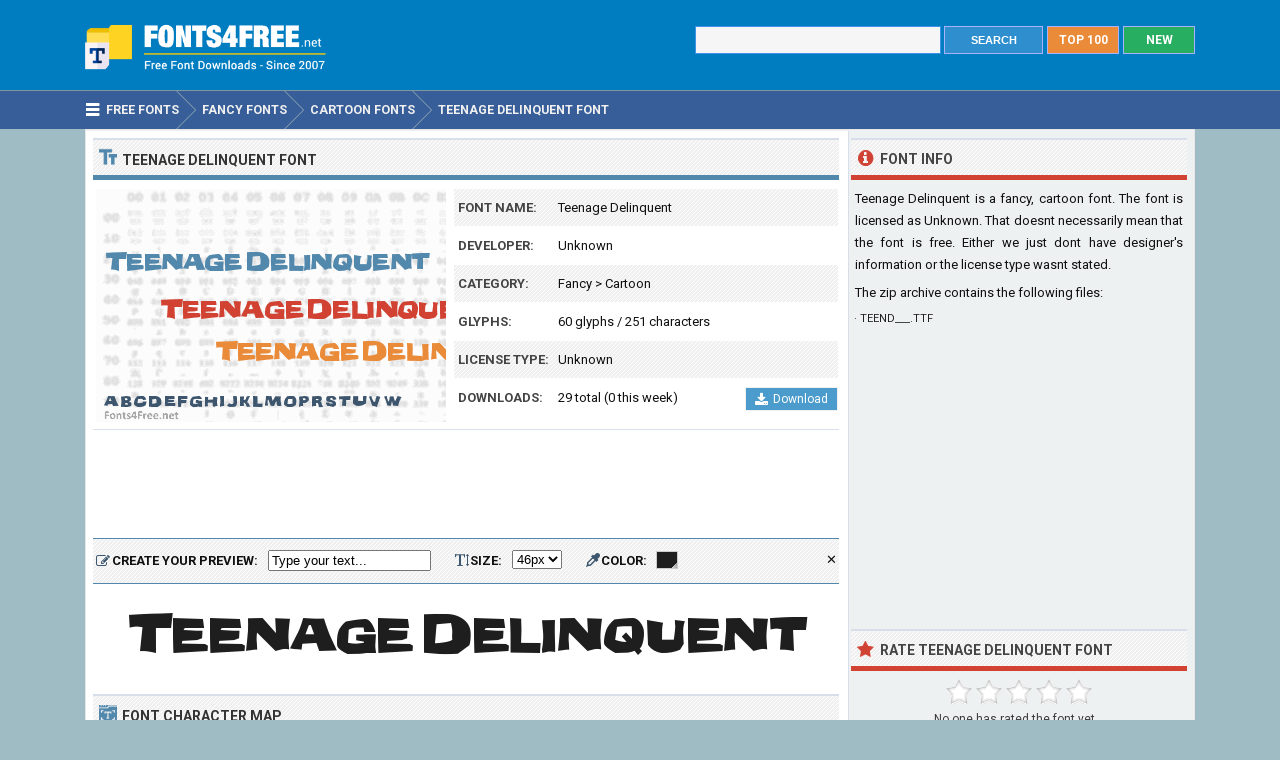

--- FILE ---
content_type: text/html; charset=utf-8
request_url: https://www.fonts4free.net/teenage-delinquent-font.html
body_size: 4804
content:
<!DOCTYPE html> 
<html lang="en">
<head>
<title>Teenage Delinquent Font Download - Fonts4Free</title>
<meta http-equiv="Content-Type" content="text/html; charset=UTF-8" />
<meta name="Description" content="Teenage Delinquent font is a fancy, cartoon font. Teenage Delinquent font has no license information." />
<meta name="viewport" content="width=device-width, initial-scale=1">
<meta property="og:url" content="https://www.fonts4free.net/teenage-delinquent-font.html" />
<meta property="og:type" content="website" />
<meta property="og:title" content="Teenage Delinquent Font" />
<meta property="og:image" content="https://www.fonts4free.net/images/te/teenage-delinquent-font.png" />
<meta property="og:description" content="Teenage Delinquent font is a fancy, cartoon font. Teenage Delinquent font has no license information." />
<link rel="preconnect" href="https://fonts.gstatic.com" crossorigin>
<link rel="preload" as="style" href="https://fonts.googleapis.com/css2?family=Roboto:wght@400;700&display=swap">
<link rel="stylesheet" media="print" onload="this.onload=null;this.removeAttribute('media');" href="https://fonts.googleapis.com/css2?family=Roboto:wght@400;700&display=swap">
<noscript><link rel="stylesheet" href="https://fonts.googleapis.com/css2?family=Roboto:wght@400;700&display=swap"></noscript>
<link rel="stylesheet" type="text/css" href="https://www.fonts4free.net/style.css" />
<link rel="icon" type="image/png" href="https://www.fonts4free.net/favicon-96x96.png" sizes="96x96" />
<link rel="icon" type="image/svg+xml" href="https://www.fonts4free.net/favicon.svg" />
<link rel="shortcut icon" sizes="16x16" href="https://www.fonts4free.net/favicon.ico" />
<link rel="apple-touch-icon" sizes="180x180" href="https://www.fonts4free.net/apple-touch-icon.png" />
<meta name="apple-mobile-web-app-title" content="Fonts4Free" />
<link rel="manifest" href="https://www.fonts4free.net/site.webmanifest" />
<style>.sf1,.sf2,.sf3,.sf4,.sf5,.sf6,.sf7,.sf8,.sf9,.sf10{display:block;background:url(https://www.fonts4free.net/images/te/teenage-delinquent-similar.png) no-repeat; }
.sf1{background-position:0 0;width:340px;height:35px;}.sf2{background-position:0 -35px;width:340px;height:35px;}.sf3{background-position:0 -70px;width:340px;height:35px;}.sf4{background-position:0 -105px;width:340px;height:35px;}.sf5{background-position:0 -140px;width:340px;height:35px;}.sf6{background-position:0 -175px;width:340px;height:35px;}.sf7{background-position:0 -210px;width:340px;height:35px;}.sf8{background-position:0 -245px;width:340px;height:35px;}.sf9{background-position:0 -280px;width:340px;height:35px;}.sf10{background-position:0 -315px;width:340px;height:35px;}
</style>
</head>
<body>

<div class="titleblock">
<div class="topcontainer">
<div class="logo"><a href="https://www.fonts4free.net"><img src="https://www.fonts4free.net/graphics/logo.png" alt="Fonts 4 Free" width="273" height="60" class="logoimage" /></a></div>

<div class="topright">
<a href="https://www.fonts4free.net/new-fonts.html" class="plain bo"><div class="recenttop">NEW</div></a>
<a href="https://www.fonts4free.net/top100-fonts.html" class="plain bo"><div class="top100top">TOP 100</div></a>
<div class="searchform">
<form id="fontsearch" class="fontsearch" method="GET" action="https://www.fonts4free.net/search.php">
<input id="keyword" class="inputtext" type="text" name="word" value="" onkeyup="suggest(event);" onblur="hidesuggestions();" required="required" /> 
<input type="submit" value="SEARCH" class="searchbutton" />
<div id="suggestions"><div id="suggest"></div></div></form>
</div>

</div>

</div>
</div>

<div class="navigation">
<div class="topcontainer">
<nav class="navbar">
<span id="pull"><span class="sp_mobilenavicon"></span>Menu</span>
<ul itemscope itemtype="http://schema.org/BreadcrumbList">
<li itemprop="itemListElement" itemscope itemtype="http://schema.org/ListItem"><a href="https://www.fonts4free.net/" class="brlink" itemprop="item"><span class="sp_navicon"></span><span itemprop="name">Free Fonts</span></a><meta itemprop="position" content="1" /></li>
<li itemprop="itemListElement" itemscope itemtype="http://schema.org/ListItem"><a href="https://www.fonts4free.net/fancy/" class="brlink" itemprop="item"><span itemprop="name">Fancy Fonts</span></a><meta itemprop="position" content="2" /></li>
<li itemprop="itemListElement" itemscope itemtype="http://schema.org/ListItem"><a href="https://www.fonts4free.net/fancy/cartoon-fonts.html" class="brlink" itemprop="item"><span itemprop="name">Cartoon Fonts</span></a><meta itemprop="position" content="3" /></li>
<li itemprop="itemListElement" itemscope itemtype="http://schema.org/ListItem"><a href="https://www.fonts4free.net/teenage-delinquent-font.html" class="brlink" itemprop="item"><span itemprop="name">Teenage Delinquent Font</span></a><meta itemprop="position" content="4" /></li>
</ul>
</nav>
<div class="mobile_buttons">
<div class="mobile_search" id="mobile_search"><span class="sp_search"></span><span class="mobiletext">SEARCH FONTS</span></div>
<div>
<form id="searchform_mobile" class="searchform_mobile" method="GET" action="https://www.fonts4free.net/search.php">
<input id="keyword_mobile" class="inputtext_mobile" type="text" name="word" value="" /> 
<input type="submit" value="Search" class="searchbutton_mobile" />
</form>
</div>
</div>

</div>
</div>

<div class="container" itemscope itemtype="https://schema.org/SoftwareApplication">
<div class="content">

<div class="leftdiv">
<div class="ldiv"><span class="sp_typeface"></span>Teenage Delinquent Font</div>
<div class="font_image"><meta itemprop="screenshot" content="https://www.fonts4free.net/images/te/teenage-delinquent-font.png" /><img src="https://www.fonts4free.net/images/te/teenage-delinquent-font.png" alt="Teenage Delinquent Font" width="350" height="233" class="fontexamples" /></div>
<div id="font_information" class="font_information">
<div class="tabletr"><span class="tab">Font Name:</span><span class="value" itemprop="name">Teenage Delinquent</span></div>
<div class="tabletrsimple"><span class="tab">Developer:</span><span class="value" itemprop="publisher">Unknown</span></div>
<div class="tabletr"><span class="tab">Category:</span><span class="value" itemprop="applicationCategory"><a href="https://www.fonts4free.net/fancy/" class="bplain">Fancy</a> > <a href="https://www.fonts4free.net/fancy/cartoon-fonts.html" class="bplain">Cartoon</a></span></div>
<div class="tabletrsimple"><span class="tab">Glyphs:</span><span class="value">60 glyphs / 251 characters</span></div>
<div class="tabletr"><span class="tab">License Type:</span><span class="value">Unknown</span></div>
<div class="tabletrsimple"><span class="tab">Downloads:</span><span class="value" itemprop="interactionCount">29 total (0 this week)</span><span class="button_download"><a href="#" onclick="downloadFont('https://www.fonts4free.net/includes/download.php?id=9499&amp;font=teenage-delinquent','download_font');  return false;"><span class="sp_b_download"></span>Download</a></span></div>
</div><div id="clear" style="clear:both;"></div>
<div id="download_font" class="download_font"></div>
<div class="bann">

<!-- Fonts4Free 468x60 R -->
<ins class="adsbygoogle banntop"
     data-ad-client="ca-pub-6200851690239130"
     data-ad-slot="9238865558"></ins>
<script>
(adsbygoogle = window.adsbygoogle || []).push({});
</script></div>
<form id="testdrive" name="testdrive" method="GET" class="testdrive" onsubmit="return false;">
<span class="sp_preview"></span><span class="testdrivetext">CREATE YOUR PREVIEW:</span>
<input id="fid" type="hidden" name="fid" value="9499" />
<input id="fseo" type="hidden" name="fseo" value="teenage-delinquent" />
<input id="fname" type="hidden" name="fname" value="Teenage Delinquent" />
<input id="fcase" type="hidden" name="fcase" value="Abc" />
<input type="text" id="customtext" name="customtext" onclick="if(this.value=='Type your text...')this.value='';" value="Type your text..." onkeyup="fontviewer();" size="22" class="renderinput">
<span class="sp_textsize"></span><span class="testdrivetext">SIZE:</span><select id="fsize" name="fsize" onChange="fontviewer();" class="rendersize"><option value="26">26px</option>
<option value="30">30px</option>
<option value="34">34px</option>
<option value="38">38px</option>
<option value="42">42px</option>
<option value="46" selected>46px</option>
<option value="50">50px</option>
<option value="54">54px</option>
<option value="58">58px</option>
<option value="62">62px</option>
</select>
<span class="sp_pickcolor"></span><span class="testdrivetext">COLOR: </span><input id="fcolor" name="fcolor" type="text" value="#1E1E1E" onChange="fontviewer();" />
<span id="reset" class="reset" title="Reset all settings" onClick="reset();">&#x2715;</span>
<span id="waiting" class="waiting"></span>
</form><img id="font_preview" class="font_preview" src="https://www.fonts4free.net/images/te/teenage-delinquent-preview.png" alt="Teenage Delinquent Font Preview" width="750" height="90" loading="lazy" /></div><div class="leftdiv">
<div class="ldiv"><span class="sp_charactermap"></span>Font Character Map</div>
<div class="charactermap"><img id="font_charmap" src="https://www.fonts4free.net/images/te/teenage-delinquent-font-charmap.png" alt="Teenage Delinquent Font Character Map" class="font_charmap" loading="lazy" /></div>
<p class="just"><span class="sp_tip"></span>Teenage Delinquent font contains 251 defined characters and 60 unique glyphs.</p><p class="just">The font contains characters from the following unicode character ranges: Basic Latin (93), Latin-1 Supplement (96), Latin Extended-A (10), Latin Extended-B (1), Spacing Modifier Letters (9), Greek and Coptic (4), General Punctuation (17), Letterlike Symbols (2), Mathematical Operators (14), Geometric Shapes (1), Private Use Area (3).</p>
</div>
<div class="bann">

<!-- Fonts4Free 728x90 R -->
<ins class="adsbygoogle"
     style="display:block"
     data-ad-client="ca-pub-6200851690239130"
     data-ad-slot="8349594751"
     data-ad-format="horizontal"></ins>
<script>
(adsbygoogle = window.adsbygoogle || []).push({});
</script></div>
<div class="leftdiv">
<div class="ldiv"><span class="sp_metadata"></span>Font Metadata</div>
<ul class="font_details"><li><div class="dbox"><span class="rtab">Font Name:</span><span class="dvalue">Teenage Delinquent</span></div></li><li><div class="dbox"><span class="rtab">Subfamily:</span><span class="dvalue">Delinquent</span></div></li><li><div class="dbox"><span class="rtab">Version:</span><span class="dvalue">Macromedia Fontographer 4.1.4 24/4/01</span></div></li></ul>
</div>

<div class="leftdiv">
<div class="ldiv"><span class="sp_commentadd"></span><div class="comments_top" id="comments_top"></div>Comments &amp; Questions</div><div class="comments" id="comments"><p>No comments yet. Be the first to comment.</p></div><p class="submitreview">Submit a comment, question or review about Teenage Delinquent font</p>
<div id="commentarea">
<form id="commentform">
<input type="hidden" id="font" name="font" value="teenage-delinquent">
<input type="hidden" id="id" name="id" value="9499">
<div class="submitcomment">
<div class="formavatar"><img src="https://www.fonts4free.net/graphics/noavatar.png" width="50" height="50" alt="avatar" /></div>
<div class="formreview"><textarea placeholder="Add a comment" id="review" name="review" class="formmessage" required></textarea></div>
</div>

<div class="ratingline"></div>

<div class="formlogin" id="formlogin"></div>
<div class="formdata" id="formdata"></div>
</form>
</div>
<div id="posted"></div>

</div>
</div>

<div class="right">

<div class="rightdiv">
<div class="rdivinfo"><span class="sp_info"></span>Font Info</div>
<p class="just">Teenage Delinquent is a fancy, cartoon font. The font is licensed as Unknown. That doesnt necessarily mean that the font is free. Either we just dont have designer's information or the license type wasnt stated.</p>
<p>The zip archive contains the following files: </p><ul id ="filecontents"><li>&#183;&nbsp;TEEND___.TTF</li></ul>
</div>

<div class="rightdiv">
<div class="bannfxd">
<!-- Fonts4Free 336x280 R -->
<ins class="adsbygoogle"
     style="display:block"
     data-ad-client="ca-pub-6200851690239130"
     data-ad-slot="3939525157"
     data-ad-format="auto"></ins>
<script>
(adsbygoogle = window.adsbygoogle || []).push({});
</script></div></div>

<div class="rightdiv">
<div class="rdivrating"><span class="sp_star"></span>Rate Teenage Delinquent Font</div>
<div class="ratingblock"><div id="unit_long9499">  <ul id="unit_ul9499" class="unit-rating" style="width:150px;">     <li class="current-rating" style="width:0px;">Point 0.00/5</li><li ><a href="javascript:void(0)" title="1 stars" class="r1-unit rater" onclick="rateSite('1','9499','5'); return false;">1</a></li><li ><a href="javascript:void(0)" title="2 stars" class="r2-unit rater" onclick="rateSite('2','9499','5'); return false;">2</a></li><li ><a href="javascript:void(0)" title="3 stars" class="r3-unit rater" onclick="rateSite('3','9499','5'); return false;">3</a></li><li ><a href="javascript:void(0)" title="4 stars" class="r4-unit rater" onclick="rateSite('4','9499','5'); return false;">4</a></li><li ><a href="javascript:void(0)" title="5 stars" class="r5-unit rater" onclick="rateSite('5','9499','5'); return false;">5</a></li>  </ul><p class="small cent">No one has rated the font yet...</p></div></div>
</div>

<div class="rightdiv">
<div class="rdivsimilar"><span class="sp_similar"></span>Similar Fonts</div><div class="fontitemright"><a href="https://www.fonts4free.net/sega-sonic-font.html"><span class="sf1"></span></a><div class="fontsub">Sega Sonic by HarihariSonic</div></div><div class="fontitemright"><a href="https://www.fonts4free.net/grinched-font.html"><span class="sf2"></span></a><div class="fontsub">Grinched by Sharkshock</div></div><div class="fontitemright"><a href="https://www.fonts4free.net/grobold-font.html"><span class="sf3"></span></a><div class="fontsub">Grobold by Guy Buhry</div></div><div class="fontitemright"><a href="https://www.fonts4free.net/pocoyo-tv-font.html"><span class="sf4"></span></a><div class="fontsub">Pocoyo TV by Eric Yang</div></div><div class="fontitemright"><a href="https://www.fonts4free.net/starborn-font.html"><span class="sf5"></span></a><div class="fontsub">Starborn by Darrell Flood</div></div><div class="fontitemright"><a href="https://www.fonts4free.net/nickelodeon-tv-font.html"><span class="sf6"></span></a><div class="fontsub">Nickelodeon TV by Juan EB</div></div><div class="fontitemright"><a href="https://www.fonts4free.net/toonish-font.html"><span class="sf7"></span></a><div class="fontsub">Toonish by Tom Burns</div></div><div class="fontitemright"><a href="https://www.fonts4free.net/simllhp-font.html"><span class="sf8"></span></a><div class="fontsub">SimLLHP by SML Designs</div></div><div class="fontitemright"><a href="https://www.fonts4free.net/buka-bird-font.html"><span class="sf9"></span></a><div class="fontsub">Buka Bird by Steve Ferrera</div></div><div class="fontitemright"><a href="https://www.fonts4free.net/ttg-font.html"><span class="sf10"></span></a><div class="fontsub">TTG by LyricOfficial</div></div></div>

<div class="rightdiv">
<div class="rdivtop"><span class="sp_popular"></span>Font Download Stats</div>
<img src="https://www.fonts4free.net/images/te/teenage-delinquent-download-stats.png" alt="Teenage Delinquent Font Download Stats" width="340" height="220" class="download-stats" loading="lazy" />
</div>

</div>
<div style="clear:both; text-align:left"></div><div class="scrolldiv">
<a href="#" class="scrollup">Scroll</a>
</div>
</div>

<div class="footer">
<div class="bottomcontainer">
<div class="footerlinks"><span class="bottom">&copy; 2007-2025</span> &#9679; <a class="bottom" href="https://www.fonts4free.net/terms-of-use.html" rel="nofollow">Terms of Use</a> &#9679; <a class="bottom" href="https://www.fonts4free.net/privacy-policy.html" rel="nofollow">Privacy Policy</a> &#9679; <a class="bottom" href="https://www.fonts4free.net/contact.html" rel="nofollow">Contact</a></div>
<div class="footertext">Fonts4Free.net is a font repository that offers over 10.000 freeware and shareware TrueType (.ttf) or OpenType (.otf) fonts with a live custom phrase preview option. The fonts presented on this website are their authors' property, and are either freeware, shareware, demo versions or public domain. For correct licensing, please contact the designer of the font.<span class="footerext">All fonts at Fonts4Free can be downloaded freely, we do not sell any fonts in our archive. A downloaded file contains typeface file, readme file, license aggrement and normal, italic, bold versions of the font if available.</span></div>
</div>
</div>

<div id="fb-root"></div>
<script src="//ajax.googleapis.com/ajax/libs/jquery/2.1.3/jquery.min.js"></script>
<script src="https://www.fonts4free.net/js/fonts4free.min.js"></script>
<script async src="https://pagead2.googlesyndication.com/pagead/js/adsbygoogle.js?client=ca-pub-6200851690239130" crossorigin="anonymous"></script>
<script>
var sc_project=3474046;
var sc_invisible=1;
var sc_security="dea78678";
var sc_https=1;
var scJsHost = "https://secure.";
(function() {
    var s = document.createElement("script");
    s.type = "text/javascript";
    s.src = scJsHost + "statcounter.com/counter/counter.js";
    s.async = true;
    s.defer = true;
    document.body.appendChild(s);
})();
</script></body>
</html>

--- FILE ---
content_type: text/html; charset=utf-8
request_url: https://www.google.com/recaptcha/api2/aframe
body_size: 249
content:
<!DOCTYPE HTML><html><head><meta http-equiv="content-type" content="text/html; charset=UTF-8"></head><body><script nonce="e7MFyxomoBzXh99GDMgEoA">/** Anti-fraud and anti-abuse applications only. See google.com/recaptcha */ try{var clients={'sodar':'https://pagead2.googlesyndication.com/pagead/sodar?'};window.addEventListener("message",function(a){try{if(a.source===window.parent){var b=JSON.parse(a.data);var c=clients[b['id']];if(c){var d=document.createElement('img');d.src=c+b['params']+'&rc='+(localStorage.getItem("rc::a")?sessionStorage.getItem("rc::b"):"");window.document.body.appendChild(d);sessionStorage.setItem("rc::e",parseInt(sessionStorage.getItem("rc::e")||0)+1);localStorage.setItem("rc::h",'1765335137643');}}}catch(b){}});window.parent.postMessage("_grecaptcha_ready", "*");}catch(b){}</script></body></html>

--- FILE ---
content_type: text/css
request_url: https://www.fonts4free.net/style.css
body_size: 5843
content:
body{font-family:'Roboto',Helvetica,Arial,sans-serif;font-size:13px;line-height:18px;color:#111;background:#9FBBC4;margin:0;padding:0;}
p{font-family:'Roboto',Helvetica,Arial,sans-serif;font-size:13px;line-height:22px;color:#111111;font-weight:400;font-style:normal;margin:2px;padding:2px;}
.just{text-align:justify;}
.cent{text-align:center;}
.small{font-family:'Roboto',Helvetica,Arial,sans-serif;font-size:12px;line-height:16px;color:#3D3D3D;font-weight:400;font-style:normal;}
.medium{font-family:'Roboto',Helvetica,Arial,sans-serif;font-size:13px;line-height:18px;color:#111111;font-weight:400;font-style:normal;margin:2px;padding:2px;}
a:link,a:visited{color:#111;text-decoration:none;}
a:hover{color:#3B4471;text-decoration:none;text-shadow: 0 0 0.01px black;}
a:active{color:#C00;text-decoration:none;}
.catding{line-height:16px;}
.catall{line-height:17px;}
.bold{font-weight:700;}
.justify{text-align:justify;}
.container{position:relative;background-color:#EDF1F2;width:1098px;margin:0 auto;padding:5px;border:1px solid #E6E6E6;}
.content{background-color:#FFF;clear:left;float:left;text-align:left;width:748px;margin-left:-5px;padding-left:7px;padding-right:7px;margin-top:-4px;padding-top:6px;padding-bottom:8px;border-right:1px solid #D8DFEA;}

.titleblock{background-color:#007cc1;height:90px;margin:0;padding:0;}
.topcontainer{width:1110px;margin:0 auto;padding:0;}
.logo{float:left;height:60px;margin-top:16px;margin-left:-12px;}
.topright{float:right;margin-right:0;}

.searchform{float:right;margin-top:26px;}
.searchbutton{height:28px;width:99px;margin-right:4px;cursor:pointer;background-color:#2E8ECE;border:1px solid #A9B2FF;color:#FFF;font-size:11px;font-weight:700;text-decoration:none;}
.searchbutton:hover{background-color:#4B9CCC;cursor:pointer;color:#FFF;text-decoration:none;}
.inputtext{outline:none;vertical-align:bottom;height:24px;width:240px;font-size:14px;font-weight:700;color:#4A4A4A;background:#F6F6F6;border:1px solid #3E94E4;}
#suggestions{margin-top:1px;width:344px;visibility:hidden;position:absolute;border:1px solid #3D566E;background:#F0F0F0;z-index:1000;}
.viewmore{width:100%;float:left;margin:2px;padding:2px;}
.more,a.more:link,a.more:visited,a.more:active{margin-left:130px;color:#D14233;font-size:13px;font-weight:700;text-decoration:underline;}
.top100top,.recenttop{float:right;width:70px;margin-top:26px;margin-right:4px;color:#FFF;font-size:12px;font-weight:700;height:26px;line-height:26px;text-decoration:none;border:1px solid #A9B2FF;text-align:center;}
.top100top{background-color:#E98B39;} .top100top:hover{background-color:#FF923F;}
.recenttop{background-color:#27AE60;margin-right:0;} .recenttop:hover{background-color:#2DC66D;}

#pull,.mobile_search,.brnone,.searchform_mobile{display:none;}
.navigation{background-color:#375e99;height:28px;margin:0;padding:5px;border-top:1px solid #80979E;}
.navbar{clear:left;float:left;overflow:hidden;color:#F0F0F0;font-size:13px;font-weight:700;margin-top:-18px;margin-left:0;margin-bottom:-9px;}
nav ul{padding:0;font-size:13px;display:inline-block;}
nav li{display:inline-block;}
nav a{text-transform:uppercase;font-family:'Roboto',Helvetica,Arial,sans-serif;font-size:13px;position:relative;display:inline-block;background:#375e99;text-decoration:none;color:#F0F0F0;padding:10px 15px 10px 5px;}
nav a:after,nav a:before{position:absolute;content:"";height:0;width:2px;top:50%;left:-20px;margin-top:-19px;border:19px solid #375e99;border-right:0 !important;border-left-color:transparent !important;}
nav a:before{left:-21px;border:19px solid #90AAB2;}
nav a:hover{background:#C0392B;}
nav a:hover:after{border-color:#C0392B;}
.stick{position:fixed;top:0;padding-left:0;padding-right:0;width:100%;margin:0;z-index:2000;}
.mobile_buttons{float:right;display:block;margin-top:-2px;margin-right:0;}

.brlink:link,.brlink:visited,.brlink:active,.brlink:hover{font-size:12.5px;color:#F0F0F0;text-transform:uppercase;}
.plain,a.plain:link,a.plain:visited,a.plain:active,a.plain:hover{text-decoration:none;color:#FFF;font-weight:400;}
.bplain,a.bplain:link,a.bplain:visited,a.bplain:active,a.bplain:hover{text-decoration:none;color:#111;font-weight:400;}
.font_image,.developer_screenshot{float:left;width:350px;height:233px;padding:3px;}
.font_information{float:left;width:386px;margin-left:4px;margin-top:2px;}
.tabletr{height:32px;background-image:url([data-uri]);background-color:#F0F0F0;font-size:13px;line-height:20px;color:#111;font-weight:400;font-style:normal;margin:1px;padding:4px 0 1px 4px;}
.tabletrsimple{height:32px;font-size:13px;line-height:20px;color:#111;font-weight:400;font-style:normal;margin:1px;padding:4px 0 1px 4px;}
.tab{vertical-align:middle;display:table-cell;width:100px;font-weight:700;height:30px;font-family:Roboto,Helvetica,Arial,sans-serif;color:#444;text-transform:uppercase}
.value{font-family:Roboto,Helvetica,Arial,sans-serif;vertical-align:middle;display:table-cell;}
.testdrive{background-image:url([data-uri]);height:24px;background-color:#E6E6FF;margin:0;padding:5px;padding-bottom:10px;padding-top:10px;margin-bottom:5px;border-bottom:1px solid #5288AC;border-top:1px solid #5288AC;}
.testdrivetext{float:left;font-weight:700;margin-top:3px;margin-right:5px;}
.renderinput,.rendersize{outline:none;float:left;margin-left:5px;margin-right:14px;margin-top:1px;}
.renderinput{width:155px;}
.waiting{float:right;margin-top:1px;width:56px;height:21px;}
.reset{float:right;margin-top:2px;width:8px;height:8px;cursor:pointer;}
.leftdiv{padding:0;margin:1px 2px 10px 0;background-color:#FFF;}
.right{float:right;width:340px;height:100%;margin:0;margin-top:2px;padding:0;background-color:#EDF1F2;}
.rightdiv{margin:1px 2px 10px 2px;background-color:#EDF1F2;}

.ldiv,.rdiv,.rdivrating,.rdivsimilar,.rdivtop,.rdivinfo{height:25px;line-height:31px;background-color:#F0F0F0;color:#333;font-family:'Roboto',Helvetica,Arial,sans-serif;font-size:14px;font-weight:700;padding:5px;margin-bottom:6px;border-bottom:5px solid #5288AC;border-top:2px solid #D8DFEA;background-image:url([data-uri]);text-transform:uppercase;}
.rdiv,.rdivrating,.rdivsimilar,.rdivtop,.rdivinfo{color:#444;font-size:14px;line-height:28px;border-bottom:5px solid #D14233;}

.fontitem,.fontitemright{background-color:#E6E6FF;background-image:url([data-uri]);border-bottom:1px solid #D0D6DD;border-top:1px solid #D0D6DD;margin-bottom:6px;}
.fontitem:hover,.fontitemright:hover{background-image:none;background-color:#DBDFE0;border-top:1px solid #4B9CCC;border-bottom:1px solid #4B9CCC;}
.fontpreview{border-top:1px solid #D8DFEA;}
.fontsub{font-size:12px;color:#333;padding:2px;text-align:right;border-bottom:1px solid #D8DFEA;}
.fontsubleft{color:#444;font-size:13px;font-weight:700;padding:2px;padding-left:5px;padding-right:5px;text-align:left;}
.fontsubleftspan{font-size:13px;font-weight:400;float:right;}

.sp_author, .sp_calendar, .sp_charactermap, .sp_subcat, .sp_comment, .sp_commentadd, .sp_info, .sp_navicon, .sp_mobilenavicon, .sp_popular, .sp_most, .sp_similar, .sp_star, .sp_b_addcomment, .sp_b_download, .sp_circle-right, .sp_pickcolor, .sp_plus, .sp_preview, .sp_textsize, .sp_externallink, .sp_tip , .sp_typeface, .sp_metadata,.sp_search{ display: inline-block; background: url('https://www.fonts4free.net/graphics/sprites.png') no-repeat; background-size:75px 100px; overflow: hidden; text-align: left; }
.sp_navicon{background-position: -18px -37px;height:18px;width:18px;float:left;margin-left:-7px;margin-right:5px;}
.sp_mobilenavicon{background-position: -18px -37px;height:18px;width:18px;float:left;margin-left:4px;margin-right:4px;margin-top:2px;}
.sp_comment{background-position: -18px -19px;height:18px;width:18px;float:left;margin-left:1px;margin-right:5px;margin-top:4px;}
.sp_commentadd{background-position: -50px -21px;height:18px;width:18px;float:left;margin-left:1px;margin-right:5px;margin-top:7px;}
.sp_author{background-position: -0px -1px;height:18px;width:18px;float:left;margin-left:1px;margin-right:5px;margin-top:4px;}
.sp_typeface{background-position: -0px -19px;height:18px;width:18px;float:left;margin-left:1px;margin-right:5px;margin-top:3px;}
.sp_star{background-position: -0px -73px;height:18px;width:18px;float:left;margin-left:1px;margin-right:5px;margin-top:4px;}
.sp_similar{background-position: -18px -55px;height:18px;width:18px;float:left;margin-left:1px;margin-right:5px;margin-top:4px;}
.sp_info{background-position: -0px -37px;height:18px;width:18px;float:left;margin-left:1px;margin-right:5px;margin-top:4px;}
.sp_popular{background-position: -0px -55px;height:18px;width:18px;float:left;margin-left:1px;margin-right:5px;margin-top:2px;}
.sp_most{background-position: -51px -41px;height:18px;width:18px;float:left;margin-left:1px;margin-right:5px;margin-top:2px;}
.sp_calendar{background-position: -18px -1px;height:18px;width:18px;float:left;margin-left:1px;margin-right:5px;margin-top:4px;}
.sp_charactermap{background-position: -51px -1px;height:18px;width:18px;float:left;margin-left:1px;margin-right:5px;margin-top:4px;}
.sp_metadata{background-position: -52px -64px;height:18px;width:18px;float:left;margin-left:1px;margin-right:5px;margin-top:6px;}
.sp_preview{background-position: -36px -71px;height:14px;width:14px;float:left;margin-top:5px;margin-left:-2px;margin-right:2px;}
.sp_textsize{background-position: -18px -73px;height:14px;width:14px;float:left;margin-top:5px;margin-left:10px;margin-right:1px;}
.sp_pickcolor{background-position: -36px -43px;height:14px;width:14px;float:left;margin-top:4px;margin-left:10px;margin-right:1px;}
.sp_tip{background-position: -33px -85px;height:14px;width:14px;float:left;margin-top:3px;margin-left:-2px;margin-right:2px;}
.sp_externallink{background-position: -18px -85px;height:13px;width:14px;margin-top:1px;}
.sp_b_addcomment{background-position: -36px -1px;height:14px;width:14px;float:left;margin-top:4px;margin-right:4px;}
.sp_b_download{background-position: -36px -15px;height:14px;width:14px;float:left;margin-top:3px;margin-right:4px;}
.sp_circle-right{background-position: -36px -29px;height:14px;width:14px;float:left;margin-top:1px;margin-right:3px;margin-left:-4px;}
.sp_subcat{background-position: -36px -29px;height:14px;width:14px;float:left;margin-top:8px;margin-right:2px;}
.sp_plus{background-position: -36px -56px;height:14px;width:14px;float:left;margin-top:1px;margin-right:3px;}
.sp_search{background-position:-53px -82px;width:16px;height:16px;float:left;margin-right:5px;margin-top:3px;}

.button_download a{float:right;background-color:#4B9CCC;border:1px solid #F0F0F0;color:#FFF;font-size:12px;font-weight:400;text-decoration:none;margin-top:-26px;padding:1px 9px;}
.button_download a:hover{background-color:#66A523;border:1px solid #F0F0F0;color:#FFF;text-decoration:none;font-weight:400;}
.download_font{margin:0 auto;background-color:#F0F0F0;width:100%;background-image:url([data-uri]);}
.bann{clear:left;border-top:1px solid #D8DFEA;margin-top:4px;margin-bottom:4px;padding-bottom:4px;padding-top:10px;height:auto;}
.bannbl{clear:left;margin-top:4px;margin-bottom:4px;padding-left:10px;padding-bottom:4px;padding-top:10px;height:auto;}
.bannfxd{min-height:280px;}
.banntop{display:block;min-height:90px;}
progress{width:180px; display: block;margin:5px auto;padding:0;}
.font_charmap{width:748px; height:690px;}
.download-stats{display:block;margin-left:auto;margin-right:auto;}
a.bottom:link,a.bottom:visited,a.bottom:hover{text-decoration:none;font-weight:400;margin-top:2px;}

.submitreview{color:#222;text-decoration:none;font-weight:700;margin-top:6px;clear:both;line-height:22px;}

#commentarea{margin-bottom:10px;width:98%;}
.submitcomment{width:100%;display:flex;flex-direction:row;}
.formavatar{width:50px;height:auto;margin:3px;}
.formreview{width:100%;margin-left:4px;margin-top:2px;}
.formmessage{width:100%;font-family:inherit;font-size:inherit;line-height:20px;color:#111;height:80px;border:1px solid #c5c5c5;resize:vertical;outline:none;}
.formbuttonpassive{float:right;height:26px;width:130px;cursor:pointer;background-color:#9CB4D8;border:1px solid #A9B2FF;color:#FFF;font-size:13px;line-height:28px;font-weight:700;text-align:center;margin-right:-3px;}
.formbuttonactive{display:none;}
.formbutton{float:right;height:28px;width:130px;cursor:pointer;background-color:#9CB4D8;border:1px solid #A9B2FF;color:#FFF;font-size:12px;font-weight:700;margin-right:-3px;}
.formbutton:hover{background-color:#4187AF;cursor:pointer;color:#FFF;text-decoration:none;}
.activatedontext{background-color:#4B9CCC;}
.signin{margin:4px;width:100%;display:flex;flex-direction:row;justify-content:space-between;}
.signinline{height:32px;float:left;margin-left:56px;margin-bottom:4px;}
.signintext{float:left;color:#444;text-decoration:none;font-weight:700;height:32px;line-height:32px;margin-right:12px;}
.loggedintext{float:left;color:#444;text-decoration:none;font-weight:700;height:28px;line-height:28px;margin-left:58px;}
.socialproviders{float:left;height:32px;}
.loginbtns{margin-right:8px;}
.loginbtns:hover{transform: scale(1.1);}
.socialsmall{margin-right:3px;vertical-align:middle;margin-top:-4px;}
.logout{cursor:pointer;font-weight:400;font-size:11px;}
#posted{width:100%;font-size:13px;text-align:center;margin:0 auto;}

.ratingline{width:100%;margin-top:4px;}
.rateit{float:right;font-weight:700;height:28px;line-height:28px;color:#444;margin-right:6px;}
.ratingstar{float:right;margin-right:-12px;margin-bottom:6px;}
.ratingstar:not(:checked)>input{position:absolute;clip:rect(0,0,0,0)}
.ratingstar:not(:checked)>label{float:right;width:1em;padding:0 0;overflow:hidden;white-space:nowrap;cursor:pointer;font-size:26px;line-height:26px;color:#ddd}
.ratingstar:not(:checked)>label:before{content:'\2605'}
.ratingstar>input:checked~label{color:#ea0}
.ratingstar:not(:checked)>label:hover,.ratingstar:not(:checked)>label:hover~label{color:#FFD700}
.ratingstar>input:checked+label:hover,.ratingstar>input:checked+label:hover~label,.ratingstar>input:checked~label:hover,.ratingstar>input:checked~label:hover~label,.ratingstar>label:hover~input:checked~label{color:#ea0}
.ratingstar>label:active{position:relative;top:2px;left:2px}

.comment,.topdev{display:block;min-height:62px;border-bottom:1px solid #D8DFEA;padding-bottom:3px;margin:4px;}
.commentby,.commentby a,.commentby a:hover,.commentby a:active,.devname,.devname a{font-size:13px;color:#3B5998;font-weight:700;font-style:normal;}
.commentdate,.devdetails{font-size:12px;color:#4E4E4E;font-weight:400;font-style:normal;}
.avatar{float:left;width:50px;height:50px;font-size:8px;background-color:#f2f2f2;margin:3px;margin-top:8px;vertical-align:top;}
.cuser{margin-left:58px;padding:6px;}
.ctext{text-align:initial;margin-top:1px;margin-left:-2px;text-align:justify;}
.cabout{font-weight:700;margin-top:2px;}
.stars{color:#FF9E25;font-size:16px;padding:5px 5px 4px 0;font-weight:700;}

.font_details{width:100%;margin:0 auto;padding:0;}
ul.font_details{overflow:hidden;margin-left:0;}
.font_details li{background-color:#FFF;line-height:24px;float:left;width:240px;list-style-type:none;margin:2px;margin-bottom:8px;padding:2px;border-right:1px solid #D8DFEA;}
.font_details li:nth-child(3n){border:none;}
.dbox{margin:1px;padding:0 0 1px 1px;}
.rtab{font-size:13px;font-weight:700;float:left;vertical-align:middle;display:table-cell;width:200px;max-height:25px;color:#444;}
.dvalue{float:left;font-size:13px;vertical-align:middle;display:table-cell;line-height:20px;height:28px;width:236px;}
.fbox{display:block;float:left;width:100%;margin:2px;margin-left:5px;padding:2px;line-height:24px;height:24px;color:#444;font-size:13px;font-weight:700;}
.fvalue{font-size:13px;vertical-align:middle;line-height:20px;text-align:justify;margin-left:5px;}

.scrollup{width:33px;height:33px;background:url([data-uri]) no-repeat;position:fixed;bottom:10px;right:10px;opacity:0.9;cursor:pointer;display:none;text-indent:-9999px;}
#filecontents li{font:inherit;float:left;color:#222;width:50%;list-style-type:none;font-weight:400;font-size:11px;line-height:19px;overflow:hidden;white-space:nowrap;text-overflow:ellipsis;}
ul#filecontents{width:336px;overflow:hidden;margin:2px;padding:1px;}
#subcats li{line-height:30px;float:left;width:33%;list-style-type:none;font-weight:700;}
#subcats a{color:#323232;}
ul#subcats{overflow:hidden;margin:2px;padding:2px;}
.maincat{font-size:13px;width:90%;margin:3px;padding:3px;border-bottom:1px solid #4B9CCC;color:#000;}
#displaycats li{line-height:16px;float:left;width:25%;list-style-type:none;font-weight:700;}
#displaycats a{color:#323232;}
ul#displaycats{overflow:hidden;margin:0;padding:0;}

.bottomcontainer{width:1120px;margin:0 auto;padding:0;}
.footer{background-color:#505050;color:#F1F1F1;height:85px;margin:0;padding:0;border:0;}
.footerlinks{text-align:right;float:right;margin-right:7px;padding-top:10px;color:#F9F9F9;font-size:11px;line-height:14px;font-weight:400;}

.footertext{float:left;text-align:justify;font-size:11px;line-height:12px;color:#F0F0F0;font-weight:400;font-style:normal;margin:3px;padding:4px;}
a.bottom:link,a.bottom:visited,a.bottom:hover{color:#FFF;text-decoration:none;font-weight:400;}

.pagination{margin:4px;}
.pagination span,.results_order span{background-color:#F4F4F4;border:1px solid #A9B2FF;color:#8A8A8A;font-size:13px;font-weight:700;margin-left:1px;text-decoration:none;padding:4px 8px;}
.pagination a,.results_order a{background-color:#E2E5FF;border:1px solid #A9B2FF;color:#3B4471;font-size:13px;font-weight:700;margin-left:1px;text-decoration:none;padding:4px 8px;}
.pagination a:hover,.results_order a:hover{background-color:#627AAD;border:1px solid #001B6D;color:#FFF;text-decoration:none;}
.sortby{height:21px;padding:4px;margin-bottom:8px;border-bottom:1px solid #A9B2FF;}
span.colorPicker-picker{height:16px;width:20px;padding:0!important;float:left;margin-top:2px;margin-left:4px;border:1px solid #ccc;background:url([data-uri]) no-repeat top right;cursor:pointer;line-height:16px;font-size:.75em;font-weight:700;text-align:center}div.colorPicker-palette{width:110px;position:absolute;border:1px solid #598FEF;background-color:#EFEFEF;padding:2px;z-index:9999}div.colorPicker_hexWrap{width:100%;float:left}div.colorPicker_hexWrap label{font-size:95%;color:#2F2F2F;margin:5px 2px;width:25%}div.colorPicker_hexWrap input{margin:5px 2px;padding:0;font-size:95%;border:1px solid #000;width:65%}div.colorPicker-swatch{height:12px;width:12px;border:1px solid #000;margin:2px;float:left;cursor:pointer;line-height:12px}
.ratingblock{display:block}.loading{height:30px;background:url(https://www.fonts4free.net/graphics/working.gif) 50% 50% no-repeat}.unit-rating{list-style:none;height:30px;position:relative;background:url(https://www.fonts4free.net/graphics/starrating.png) top left repeat-x;margin:2px auto;padding:0}.unit-rating li{text-indent:-90000px;float:left;margin:0;padding:0}.unit-rating li a{outline:none;display:block;width:30px;height:30px;text-decoration:none;text-indent:-9000px;z-index:20;position:absolute;padding:0}.unit-rating li a:hover{background:url(https://www.fonts4free.net/graphics/starrating.png) left center;z-index:2;left:0}.unit-rating a.r1-unit{left:0}.unit-rating a.r1-unit:hover{width:30px}.unit-rating a.r2-unit{left:30px}.unit-rating a.r2-unit:hover{width:60px}.unit-rating a.r3-unit{left:60px}.unit-rating a.r3-unit:hover{width:90px}.unit-rating a.r4-unit{left:90px}.unit-rating a.r4-unit:hover{width:120px}.unit-rating a.r5-unit{left:120px}.unit-rating a.r5-unit:hover{width:150px}.unit-rating li.current-rating{background:url(https://www.fonts4free.net/graphics/starrating.png) left bottom;position:absolute;height:30px;display:block;text-indent:-9000px;z-index:1}
.voted{color:#999;}
.thanks{color:#36AA3D;}
.static{color:#5D3126;}

@media only screen and (max-width:820px) {
body{background-color:#FFF;background-image:none;width:100%;height:100%;margin:0;padding:0;overflow-x:hidden;}
.container{background-color:#FFF;width:100%;margin:0;border:0;padding:0;}
.content{width:100%;margin:0;padding:0;border:0;overflow-x:hidden;}
.logo{margin-left:0;width:100%;}
.logoimage{margin:auto;display:block;}
.footer{height:120px;}

.navigation{overflow-y:hidden;overflow-x:hidden;height:auto;min-height:28px;padding:5px 0 5px 0;width:100%;}
#pull{display:block;cursor:pointer;font-size:13px;line-height:24px;margin-left:6px;margin-top:18px;}
.navbar{border-bottom:0;height:auto;}
.navbar ul{display:none;height:auto;width:100%;margin:1px;padding:1px;}
.navbar li{clear:both;display:block;width:100%;margin-left:4px;border-bottom:1px solid #8A8A9D;text-transform:uppercase;}
.navbar li:last-child{margin-bottom:10px;}
nav a:hover{background:#375e99;}
nav a:hover:after{border-color:#375e99;}

.mobile_buttons{float:right;display:block;margin-top:-4px;margin-right:0;}
.mobile_search,.mobile_gps{float:right;display:block;cursor:pointer;margin-right:12px;margin-top:5px;}
.mobiletext{margin-top:3px;float:left;font-weight:700;font-size:12px;color:#FFF;}
.searchform_mobile{float:right;margin-right:8px;margin-top:8px;margin-bottom:6px;}
.searchbutton_mobile{height:26px;width:55px;margin-right:4px;cursor:pointer;background-color:#27AE60;border:1px solid #A9B2FF;color:#FFF;font-size:11px;font-weight:700;text-decoration:none;}
.inputtext_mobile{vertical-align:bottom;height:22px;width:172px;font-size:13px;font-weight:700;color:#4A4A4A;background:#F6F6F6;border:1px solid #3E94E4;outline:none;}

.renderinput{width:135px;}
.right{clear:both;float:left;padding-left:0;border-left:0;width:100%;background-color:#FFF;}
.leftdiv,.rightdiv{margin:0;padding:2px;border:0;margin-bottom:16px;background-color:#FFF;}
.ldiv,.rdiv,.rdivrating,.rdivinfo,.rdivsimilar,.rdivtop{margin-left:0;margin-right:0;}
.rdivrating,.rdivinfo,.rdivsimilar,.rdivtop{text-transform:uppercase;font-weight:700;}

.fontitemright{background:#FFF;width:100%;overflow:hidden;}
.fontitem:hover,.fontitemright:hover{background-image:none;background-color:#FFF;border-top:1px solid #4B9CCC;border-bottom:1px solid #4B9CCC;}
.sf1,.sf2,.sf3,.sf4,.sf5,.sf6,.sf7,.sf8,.sf9,.sf10,.sf11,.sf12{max-width:100%;height:auto;overflow:hidden;}
.titleblock{margin:0;border:0;}
.font_information{clear:both;float:left;width:100%;margin-left:0;}
.font_image,.developer_screenshot{margin:0;padding:0;margin-top:1px;margin-bottom:2px;width:100%;height:233px;border:0;}
.fontexamples{display:block;margin-left:auto;margin-right:auto;margin-top:2px;margin-bottom:2px;width:350px;height:233px;padding:1px;border:1px solid #fff;background-color:#fff;}
.font_charmap,.charactermap,.font_preview,.fontpreview,.bottomcontainer,.topcontainer,.download-stats{max-width:100%;height:auto;}
.font_preview{margin-top:10px;}
ul.font_details{width:100%;margin:0 auto;padding:0;margin-left:2px;}
.font_details li{width:98%;padding-right:0;padding-left:0;margin-bottom:0;margin-top:0;padding-top:3px;padding-bottom:4px;border:0;border-top:1px solid #D8DFEA;}
.font_details li:first-child{border-top:none;}
.font_details li:nth-child(3n){border-top:1px solid #D8DFEA;}
.fbox{border-top:1px solid #D8DFEA;}
.dvalue{width:100%;height:22px;}

.sortby{height:26px;}
.pagination a,.results_order a{padding:2px 2px;}
.results_order,.testdrivetext,.scrolldiv,.scrollup,.topright,.devt,.footerext,.rightnavigation,.sp_navicon,.extra,.sortby{display:none;}
#subcats li{width:50%;}
#displaycats li{width:49%;}
.maincat{width:90%;margin:3px;padding:3px;}
#commentarea{width:96%;}
.signinline{margin-left:2px;}
.loggedintext{float:none;clear:both;margin-left:4px;}
.bannfxd{min-height:initial;}
}

--- FILE ---
content_type: application/javascript
request_url: https://www.fonts4free.net/js/fonts4free.min.js
body_size: 3967
content:
!function(u){var i,r,o,d=0,f={control:u('<span class="colorPicker-picker">&nbsp;</span>'),palette:u('<div id="colorPicker_palette" class="colorPicker-palette" />'),swatch:u('<div class="colorPicker-swatch">&nbsp;</div>'),hexLabel:u('<label for="colorPicker_hex">Hex</label>'),hexField:u('<input type="text" id="colorPicker_hex" />')},m="transparent";u.fn.colorPicker=function(l){return this.each(function(){var t,n=u(this),o=u.extend({},u.fn.colorPicker.defaults,l),e=u.fn.colorPicker.toHex(0<n.val().length?n.val():o.pickerDefault),i=f.control.clone(),r=f.palette.clone().attr("id","colorPicker_palette-"+d),c=f.hexLabel.clone(),s=f.hexField.clone(),a=r[0].id;if(u.each(o.colors,function(e){t=f.swatch.clone(),o.colors[e]===m?(t.addClass(m).text("X"),u.fn.colorPicker.bindPalette(s,t,m)):(t.css("background-color","#"+this),u.fn.colorPicker.bindPalette(s,t)),t.appendTo(r)}),c.attr("for","colorPicker_hex-"+d),s.attr({id:"colorPicker_hex-"+d,value:e}),s.bind("keydown",function(e){var t;13===e.keyCode&&(t=u.fn.colorPicker.toHex(u(this).val()),u.fn.colorPicker.changeColor(t||n.val())),27===e.keyCode&&u.fn.colorPicker.hidePalette()}),s.bind("keyup",function(e){e=u.fn.colorPicker.toHex(u(e.target).val());u.fn.colorPicker.previewColor(e||n.val())}),u('<div class="colorPicker_hexWrap" />').append(c).appendTo(r),r.find(".colorPicker_hexWrap").append(s),!1===o.showHexField&&(s.hide(),c.hide()),u("body").append(r),r.hide(),i.css("background-color",e),i.bind("click",function(){n.is(":not(:disabled)")&&u.fn.colorPicker.togglePalette(u("#"+a),u(this))}),l&&l.onColorChange?i.data("onColorChange",l.onColorChange):i.data("onColorChange",function(){}),(c=n.data("text"))&&i.html(c),n.after(i),n.bind("change",function(){n.next(".colorPicker-picker").css("background-color",u.fn.colorPicker.toHex(u(this).val()))}),n.val(e),"input"===n[0].tagName.toLowerCase())try{n.attr("type","hidden")}catch(e){n.css("visibility","hidden").css("position","absolute")}else n.hide();d++})},u.extend(!0,u.fn.colorPicker,{toHex:function(e){if(e.match(/[0-9A-F]{6}|[0-9A-F]{3}$/i))return"#"===e.charAt(0)?e:"#"+e;if(!e.match(/^rgb\(\s*(\d{1,3})\s*,\s*(\d{1,3})\s*,\s*(\d{1,3})\s*\)$/))return!1;var t=[parseInt(RegExp.$1,10),parseInt(RegExp.$2,10),parseInt(RegExp.$3,10)],e=function(e){if(e.length<2)for(var t=0,n=2-e.length;t<n;t++)e="0"+e;return e};return 3===t.length?"#"+e(t[0].toString(16))+e(t[1].toString(16))+e(t[2].toString(16)):void 0},checkMouse:function(e,t){var n=r,o=u(e.target).parents("#"+n.attr("id")).length;e.target===u(n)[0]||e.target===i[0]||0<o||u.fn.colorPicker.hidePalette()},hidePalette:function(){u(document).unbind("mousedown",u.fn.colorPicker.checkMouse),u(".colorPicker-palette").hide()},showPalette:function(e){var t=i.prev("input").val();e.css({top:i.offset().top+i.outerHeight(),left:i.offset().left}),u("#color_value").val(t),e.show(),u(document).bind("mousedown",u.fn.colorPicker.checkMouse)},togglePalette:function(e,t){t&&(i=t),(r=e).is(":visible")?u.fn.colorPicker.hidePalette():u.fn.colorPicker.showPalette(e)},changeColor:function(e){i.css("background-color",e),i.prev("input").val(e).change(),u.fn.colorPicker.hidePalette(),i.data("onColorChange").call(i,u(i).prev("input").attr("id"),e)},previewColor:function(e){i.css("background-color",e)},bindPalette:function(t,e,n){n=n||u.fn.colorPicker.toHex(e.css("background-color")),e.bind({click:function(e){o=n,u.fn.colorPicker.changeColor(n)},mouseover:function(e){o=t.val(),u(this).css("border-color","#598FEF"),t.val(n),u.fn.colorPicker.previewColor(n)},mouseout:function(e){u(this).css("border-color","#000"),t.val(i.css("background-color")),t.val(o),u.fn.colorPicker.previewColor(o)}})}}),u.fn.colorPicker.defaults={pickerDefault:"FFFFFF",colors:["000000","993300","333300","000080","333399","333333","800000","FF6600","808000","008000","008080","0000FF","666699","808080","FF0000","FF9900","99CC00","339966","33CCCC","3366FF","800080","999999","FF00FF","FFCC00","FFFF00","00FF00","00FFFF","00CCFF","993366","C0C0C0","FF99CC","FFCC99","FFFF99","CCFFFF","99CCFF","FFFFFF"],addColors:[],showHexField:!0}}(jQuery);var timeout=null;function suggest(e){timeout&&clearTimeout(timeout),timeout=setTimeout(function(){suggest(e)},400)}function getXmlHttpRequestObject(){return window.XMLHttpRequest?new XMLHttpRequest:window.ActiveXObject?new ActiveXObject("Microsoft.XMLHTTP"):void 0}var selectnum,lastselectnum,selectmax,searchReq=getXmlHttpRequestObject(),lastdomain="";function suggest(e){var t=document.getElementById("keyword").value;t.length<=3&&(document.getElementById("suggestions").style.visibility="hidden"),document.getElementById("suggest").style.visibility="hidden",2<t.length&&(4!=searchReq.readyState&&(searchReq.abort(),document.getElementById("suggest").style.visibility="hidden"),searchReq.open("GET","https://www.fonts4free.net/includes/suggest.php?chars="+t,!0),searchReq.onreadystatechange=handleresults,searchReq.send(null))}function handleresults(){if(4==searchReq.readyState){var e=document.getElementById("suggest");e.innerHTML="";var t=searchReq.responseText.split("\r\n");for(selectnum=-1,selectmax=t.length-1,1<t.length?e.style.visibility="visible":e.style.visibility="hidden",i=0;i<t.length-1;i++){var n=t[i].split("|"),o=n[0],r=n[1],c=n[2],s=n[3],o='<div class="fontitemright"><a href="https://www.fonts4free.net/'+r+'-font.html"><img src="https://www.fonts4free.net/images/'+c+"/"+r+'-small.png" width="340" height="35" /></a><div class="fontsub">'+o+"</div></div>";e.innerHTML+=o}e.innerHTML+='<p class="viewmore"><a href="https://www.fonts4free.net/search.php?word='+s+'" class="more">VIEW MORE</a></p>'}document.getElementById("suggestions").style.visibility="visible"}function hidesuggestions(){setTimeout(function(){document.getElementById("suggestions").style.visibility="hidden",document.getElementById("suggest").style.visibility="hidden"},400)}function downloadFont(e,t){var n=null;if(window.XMLHttpRequest)n=new XMLHttpRequest;else{if(!window.ActiveXObject)return;n=new ActiveXObject("Microsoft.XMLHTTP")}n.onreadystatechange=function(){var e;4==n.readyState&&(e=n.responseText,updateObj(t,e))},document.getElementById(t).innerHTML="",n.open("GET",e,!0),n.send("")}function updateObj(e,t){document.getElementById(e).innerHTML=t,addTenPercent()}function redirFont(e,t){var n=null;if(window.XMLHttpRequest)n=new XMLHttpRequest;else{if(!window.ActiveXObject)return;n=new ActiveXObject("Microsoft.XMLHTTP")}n.onreadystatechange=function(){var e;4==n.readyState&&(e=n.responseText,updateObj(t,e))},document.getElementById(t).innerHTML="",n.open("GET",e,!0),n.send("")}function addTenPercent(){var e=document.getElementById("loadingbar");setTimeout(addTenPercent,900),e.value+=12.5}function rateSite(e,t,n){$.ajax({type:"GET",url:"https://www.fonts4free.net/js/rating/rpc.php",data:{j:""+e,q:""+t,c:""+n},success:function(e){-1!=e.indexOf("|")&&(ratingresponse=e.split("|"),$("#"+ratingresponse[0]).html(""+ratingresponse[1]))}})}function changeText(e,t){var n=document.all?1:0,o=0;5<=parseInt(navigator.appVersion)&&(o=1),o?document.getElementById(e).innerHTML=t:n&&(document.all[e].innerHTML=t)}$(".rater").mouseenter(function(){$(".unit-rating li.current-rating").css("display","none")}),$(".rater").mouseleave(function(){$(".unit-rating li.current-rating").css("display","block")});timeout=null;function fontviewer(e){document.getElementById("reset").style.display="none",document.getElementById("waiting").style.backgroundImage="url('https://www.fonts4free.net/graphics/ajax-loader.gif')",timeout&&clearTimeout(timeout),timeout=setTimeout(function(){createimage(),document.getElementById("reset").style.display="inline"},700)}function createimage(){var e=document.getElementById("customtext").value,t=document.getElementById("fid").value,n=document.getElementById("fsize").value,o=document.getElementById("fname").value,i=document.getElementById("fcase").value,r=(r=document.getElementById("fcolor").value).replace("#","");document.getElementById("font_preview").src="https://www.fonts4free.net/includes/preview.php?fid="+t+"&fname="+o+"&fsize="+n+"&fcolor="+r+"&text="+e+"&fcase="+i,document.getElementById("waiting").style.backgroundImage="none"}timeout=null;function reset(){document.getElementById("reset").style.display="none",document.getElementById("waiting").style.backgroundImage="url('https://www.fonts4free.net/graphics/ajax-loader.gif')",timeout&&clearTimeout(timeout),timeout=setTimeout(function(){var e=document.getElementById("fseo").value,t=e.substring(0,2);document.getElementById("font_preview").src="https://www.fonts4free.net/images/"+t+"/"+e+"-preview.png",document.getElementById("waiting").style.backgroundImage="none",$.ajax({type:"GET",url:"https://www.fonts4free.net/includes/preview.php",data:{reset:"1"},success:function(e){document.getElementById("reset").style.display="inline",document.getElementById("customtext").value="Type your text..."}})},700)}timeout=null;function bulkfontviewer(e){document.getElementById("reset").style.display="none",document.getElementById("waiting").style.backgroundImage="url('https://www.fonts4free.net/graphics/ajax-loader.gif')",timeout&&clearTimeout(timeout),timeout=setTimeout(function(){bulkcreateimage(),document.getElementById("reset").style.display="inline"},1800)}function bulkcreateimage(){var e=document.getElementById("customtext").value,t=document.getElementById("fcolor").value,n=document.getElementById("fsize").value,t=t.replace("#",""),o=document.getElementsByClassName("fontpreview");for(i=0;i<o.length;i++){var r=o[i].id;fidsizef=r.replace("f","");var c=fidsizef.split("_"),s=c[0];var a=document.getElementsByClassName("fontpreview")[i].alt;document.getElementById(r).src="https://www.fonts4free.net/includes/preview.php?fid="+s+"&fname="+a+"&fsize="+n+"&fcolor="+t+"&text="+e}document.getElementById("waiting").style.backgroundImage="none"}timeout=null;function resetall(){document.getElementById("reset").style.display="none",document.getElementById("waiting").style.backgroundImage="url('https://www.fonts4free.net/graphics/ajax-loader.gif')",timeout&&clearTimeout(timeout),timeout=setTimeout(function(){var e=document.getElementsByClassName("fontpreview");for(i=0;i<e.length;i++){var t=e[i].id;fidsizef=t.replace("f","");var n=fidsizef.split("_")[2],o=n.substring(0,2);document.getElementById(t).src="https://www.fonts4free.net/images/"+o+"/"+n+"-preview.png"}document.getElementById("waiting").style.backgroundImage="none",$.ajax({type:"GET",url:"https://www.fonts4free.net/includes/preview.php",data:{reset:"1"},success:function(e){document.getElementById("reset").style.display="inline",document.getElementById("customtext").value="Type your text..."}})},700)}$(document).ready(function(){$.ajaxPrefilter(function(e,t,n){"script"!=e.dataType&&"script"!=t.dataType||(e.cache=!0)}),$("#fcolor").colorPicker(),$(window).scroll(function(){20<$(this).scrollTop()?$(".scrollup").fadeIn():$(".scrollup").fadeOut()}),$(".scrollup").click(function(){return $("html, body").animate({scrollTop:0},800),!1}),$(window).scroll(function(){85<$(this).scrollTop()?($(".navigation").addClass("stick"),$(".navanchor").height(40)):($(".navigation").removeClass("stick"),$(".navanchor").height(0))});var t=!1;$("#review").one("click",function(e){$.ajax({type:"GET",url:"https://www.fonts4free.net/auth/index.php",success:function(e){$("#formlogin").html(e).fadeIn();!0!==t&&function(){$("head").append('<link rel="stylesheet" href="https://www.fonts4free.net/js/fancybox/fancybox.css" type="text/css" />');var e=document.createElement("script");e.src="https://www.fonts4free.net/js/fancybox/jquery.fancybox.pack.js",$("head").append(e),t=!0}()}})}),$("#review").on("keyup",function(e){$(".formbuttonpassive").addClass("activatedontext"),$(".formbutton").addClass("activatedontext")}),$(document).on("click",".formbuttonpassive",function(e){$.fancybox({openEffect:"elastic",closeEffect:"elastic",padding:6,href:"https://www.fonts4free.net/auth/index-pop.php",type:"ajax"})}),$(document).on("click",".logout",function(e){var t=$(this).attr("data-id");return confirm("Are you sure you want to logout?")&&$.ajax({type:"GET",url:"https://www.fonts4free.net/auth/callback.php?logout="+t,success:function(e){$.ajax({type:"GET",url:"https://www.fonts4free.net/auth/index.php",success:function(e){$("#formlogin").html(e),$(".formavatar").html('<img src="https://www.fonts4free.net/graphics/noavatar.png" witdh="50" height="50" alt="avatar" />'),$(".loggedintext").hide(),$(".ratingline").hide()}})}}),!1}),$("#commentform").on("submit",function(e){e.preventDefault();e=$(this).serialize();$.post("https://www.fonts4free.net/auth/savecomment.php",e,function(e){$("#nocomments").hide(),$("#commentarea").hide(),$(".submitreview").hide(),$("#posted").hide(),$("#posted").html('<img src="https://www.fonts4free.net/graphics/tick.png" width="60" height="60" alt="Comment Received" class="tick"><div style="margin:8px;font-weight:700;">Thank you for your review</div><div>Your comment will appear shortly after moderation.</div>'),$("#posted").fadeIn("slow")})}),$("#pull").click(function(){menu=$(".navbar ul"),menuHeight=menu.height(),menu.slideToggle(),menu=$(".searchform"),menuHeight=menu.height(),menu.slideToggle()}),$(".mobile_search").click(function(){menu=$(".searchform_mobile"),menuHeight=menu.height(),menu.slideToggle()}),$(window).resize(function(){"undefined"!=typeof menu&&320<$(window).width()&&menu.is(":hidden")&&menu.removeAttr("style")})});